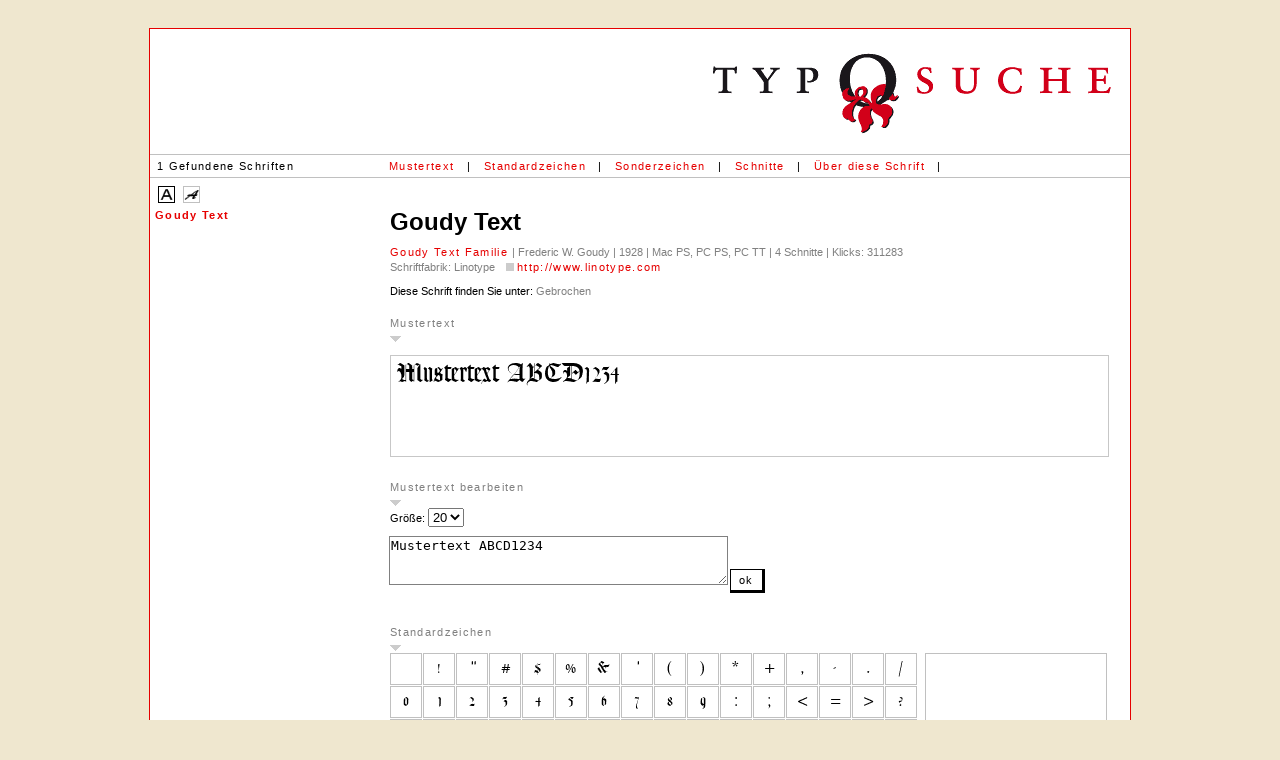

--- FILE ---
content_type: text/html; charset=UTF-8
request_url: https://typosuche.de/sucherg.php?id=3793&idcount=158&sz=1&sessid=qctvsqqmsjf75u6vsvevnn4ov2
body_size: 4785
content:
<html>

	<head>
		<meta http-equiv="content-type" content="text/html;charset=iso-8859-1">
		
		

	
	
	
	
	
	
	
	
	
	
		






<link rel="SHORTCUT ICON" href="favicon2.ico">

		<meta http-equiv="content-type" content="text/html;charset=iso-8859-1">
        <meta charset="UTF-8">
		<meta name="description" content="typosuche.de ist eine neue Schriften-Suchmaschine. Suche die richtige Schrift nach den Merkmalen Serif, Grotesk, Zierschrift, Handschrift, Schriftsystem, Gebrochen und Dingbats.">
		<meta name="copyright" content="Florian Stürmer, Michael Amarotico">
		<meta name="author" content="Florian Stürmer, Michael Amarotico">
		<meta name="keywords" content="Typosuche, Suche, Schrift, Fonts, Suchmaschine, Serif, Grotesk, Zierschrift, Handschrift, Schriftsystem, Gebrochen, Dingbats, Klassifikation, Schriftgestalter, Lieblingsschrift, Freeware, Renaissance-Antiqua, Barock Antiqua, Klassizistische Antiqua, serifenbetont">
		<meta name="robots" CONTENT="INDEX,FOLLOW">
<meta name="googlebot" CONTENT="INDEX,FOLLOW">
<meta name="audience" CONTENT="All">
<meta name="expires" CONTENT="NEVER">
<meta name="resource-type" CONTENT="document">

<meta name="revisit-after" content="7 days">
		
		
		<title>typosuche.de &raquo; Goudy Text -- Schriften-Suchmaschine: Suchen und Finden von Schriften --</title>
		<link href="styles.css" rel="stylesheet" type="text/css" media="all">
		<style type="text/css" media="screen">

.box1 { width: 30px; height: 30px; margin: 0 1px 1px 0; padding: 0; border: solid 1px silver; background-image: url(sucherg_letter_mod.php?fontid=3793&tabellensatz=1&zoomstufe=1); background-repeat: no-repeat; background-position: 0 0; float: left; display: block; }

#blubb1 {background-image: url(sucherg_letter_mod.php?fontid=3793&zoomstufe=6&tabellensatz=1); background-position: 0px 0px;  width: 180px; height: 180px;  display: block;
background-repeat: no-repeat; visibility: hidden;}

#zoombox {background-color: white; width: 180px; height: 180px; display: block; border: solid 1px silver; margin-right: 20px;}


.box2 { width: 30px; height: 30px; margin: 0 1px 1px 0; padding: 0; border: solid 1px silver; background-image: url(sucherg_letter_mod.php?fontid=3793&tabellensatz=2&zoomstufe=1); background-repeat: no-repeat; background-position: 0 0; float: left; display: block; }

#blubb2 {background-image: url(sucherg_letter_mod.php?fontid=3793&zoomstufe=6&tabellensatz=2); background-position: 0px 0px;  width: 180px; height: 180px;  display: block;
background-repeat: no-repeat; visibility: hidden;}

#zoombox {background-color: white; width: 180px; height: 180px; display: block; border: solid 1px silver; margin-right: 20px;}


.box3 { width: 30px; height: 30px; margin: 0 1px 1px 0; padding: 0; border: solid 1px silver; background-image: url(sucherg_letter_mod.php?fontid=3793&tabellensatz=3&zoomstufe=1); background-repeat: no-repeat; background-position: 0 0; float: left; display: block; }

#blubb3 {background-image: url(sucherg_letter_mod.php?fontid=3793&zoomstufe=6&tabellensatz=3); background-position: 0px 0px;  width: 180px; height: 180px;  display: block;
background-repeat: no-repeat; visibility: hidden;}

#zoombox {background-color: white; width: 180px; height: 180px; display: block; border: solid 1px silver; margin-right: 20px;}
.box:hover { border: solid 1px #992865; }
.tabelle { width: 530px;  margin-bottom: 10px; padding-bottom: 7px; }
.tabelle_komplett { width: 100%; float: none;   margin: 0; padding: 0; }




		table#tableinnen input[type=radio],table#tableinnen input[type=checkbox], table#tableinnen input.checkbox, table#tableinnen input.radio { vertical-align: 1px;  }
		a.tooltip:hover span{ display:none;}
</style>	


<SCRIPT language="javaScript">
<!--
function go_anchor(n){
posliste = document.getElementById("divliste").offsetTop;

groesseliste = window.innerHeight - posliste ;
document.getElementById("divliste").style.height = groesseliste +"px";

document.getElementById("divliste").scrollTop = document.getElementById(n).offsetTop - posliste;



}


// -->
</script>

	</head>
	
<body onLoad="go_anchor('sp3793')">

<div class="ergebnisseite">

		<div align="center">
			<table class="logoleiste"  border="0" cellspacing="0" cellpadding="0">
				<tr>
					<td valign="top"></td>
					<td align="right">
						<div align="right">
							<a href="http://www.typosuche.de" target="_parent"><img src="img/logo.gif" alt="" width="414" height="82" border="0"></a></div>
					</td>
				</tr>
			</table>
		</div>
<table width="100%" border="0" class="menuleisteerg" >
			<tr>
				<td valign="middle" nowrap id="menu" nowrap width="230">1  Gefundene Schriften</td>
				<td valign="middle" nowrap id="menu">
					<div align="left">
				<a href="sucherg.php?id=3793&idcount=158&muster=1&musterb=1&sessid=qctvsqqmsjf75u6vsvevnn4ov2#mustertext" >Mustertext</a></div>
				</td>
				<td valign="middle" nowrap id="menu">|</td>
				<td valign="middle" nowrap id="menu">
					<div align="left">
				<a href="sucherg.php?id=3793&idcount=158&tab01=1&sessid=qctvsqqmsjf75u6vsvevnn4ov2#standardzeichen">Standardzeichen</a></div>
				</td>
				<td valign="middle" nowrap id="menu">|</td>
				<td valign="middle"  nowrap id="menu">
					<div align="left">
				<a href="sucherg.php?id=3793&idcount=158&sz=1&sessid=qctvsqqmsjf75u6vsvevnn4ov2#sonderzeichen" >Sonderzeichen</a></div>
				</td>
				<td valign="middle" nowrap id="menu">|</td>
		<td valign="middle"  nowrap id="menu">
					<div align="left">
				<a href="sucherg.php?id=3793&idcount=158&schnitte=1&sessid=qctvsqqmsjf75u6vsvevnn4ov2#schnitte" >Schnitte</a></div>
				</td>
				
				<td valign="middle" nowrap id="menu">|</td>
		<td valign="middle"  nowrap id="menu">
					<div align="left">
				<a href="sucherg.php?id=3793&idcount=158&fontinfo=1&sessid=qctvsqqmsjf75u6vsvevnn4ov2#fontinfo" >&Uuml;ber diese Schrift</a></div>
				</td>
				
		<td valign="middle" nowrap id="menu">|</td>
		<td valign="middle"  nowrap id="menuarrows">
					<div align="left">
						</div>
				</td>
				<td valign="middle" nowrap id="menu" width="100%"></td>
				<td valign="middle"  nowrap id="menu"><!--3793  id--></td>
			</tr>
		</table>

	


<div class="listemenu"  >
	<a class="anz anzaktive" href="sucherg.php?id=3793&idcount=158&displayimg=0&sessid=qctvsqqmsjf75u6vsvevnn4ov2"><img src="img/anzeige_0.gif" alt="" border="0"></a><a class="anz" href="sucherg.php?id=3793&idcount=158&displayimg=1&sessid=qctvsqqmsjf75u6vsvevnn4ov2"><img src="img/anzeige_1.gif" alt="" border="0"></a></div>
		<div class="listelinks" id="divliste">
		
		
	
		
		<!--<table cellspacing='2' cellpadding='1' class="listeergebnis">-->
		


 


<a name="3793" id="sp3793" title="Goudy Text " class="listeaktive" href="sucherg.php?id=3793&idcount=0&sessid=qctvsqqmsjf75u6vsvevnn4ov2" target="_top">


Goudy Text <span class="schnittname_liste"></span></a>


<br>
<br>
<br>
<br>
<br>
<br>
<br>
<br>
<br>
<br>
<br>
<br>

</div>

		<div class="mainergebnis">
	
		<div class="fontinfo">
	
	<h3>
	
	Goudy Text 
	

		<span class="schnittname"></span>
	
	</h3> 
	<p>
	

<a title="Goudy Text" href="sucherg.php?id=3793&sessid=qctvsqqmsjf75u6vsvevnn4ov2"
	 target="_top">Goudy Text Familie 
		</a> &#124 Frederic W. Goudy &#124 1928 &#124 Mac PS, PC PS, PC TT &#124 4 Schnitte &#124 Klicks: 311283<br>

Schriftfabrik: Linotype&nbsp;<img src='img/url.gif' alt='' width='16' height='13' border='0'>&nbsp;<a href='http://www.linotype.com/redirect/115306/431/77552/' target='_blank'>http://www.linotype.com</a><br><br><span class="dieseschrift" >Diese Schrift finden Sie unter: </span>Gebrochen	</p>
			</div>
		
	<a id="mustertext" name="mustertext"></a><span class="tdbold">Mustertext </span><a class="aufklapper_down" href="sucherg.php?id=3793&idcount=158&muster=0&sessid=qctvsqqmsjf75u6vsvevnn4ov2#mustertext">&nbsp;</a><br><div class="boxmuster_mod" style="background-image: url('sucherg_textbox.php?fontid=3793&str=Mustertext%20ABCD1234&fontsize=20&boxwidth=717&div=true'); background-repeat: no-repeat;" ></div><br><br><span class="tdbold">Mustertext bearbeiten </span><a class="aufklapper_down" href="sucherg.php?id=3793&idcount=158&musterb=0&sessid=qctvsqqmsjf75u6vsvevnn4ov2">&nbsp;</a>
<form id="FormName" action="sucherg.php?fontsize=20" method="get" name="FormName">

Gr&ouml;&szlig;e: 
<select name="fontsize" size="1" >
<option value="8">8</option><option value="10">10</option><option value="12">12</option><option value="16">16</option><option selected="selected" value="20">20</option><option value="24">24</option><option value="30">30</option><option value="36">36</option><option value="42">42</option><option value="50">50</option>
</select>

<br>

	<textarea name="str" rows="3" cols="40">Mustertext ABCD1234</textarea>
	<input type="hidden" name="id" value="3793">
	<input type="hidden" name="sessid" value="qctvsqqmsjf75u6vsvevnn4ov2">
	<input type="hidden" name="idcount" value="158">
	<!--<input type="submit" name="submitButtonName" value="ok">-->
	<button class="button" name="buttonName" type="submit">ok</button>
</form>

<br><br>








<a id="standardzeichen" name="standardzeichen"></a><span class="tdbold">Standardzeichen </span><a class="aufklapper_down" href="sucherg.php?id=3793&idcount=158&tab01=0&sessid=qctvsqqmsjf75u6vsvevnn4ov2#standardzeichen">&nbsp;</a>

<script language="JavaScript" type="text/javascript">
<!--
flag=0;
function changecolor(tabellensatz,pos){
if (pos!==''){
document.getElementById("blubb"+tabellensatz).style.backgroundPosition = pos;
document.getElementById("blubb"+tabellensatz).style.visibility= "visible";
flag=1;
}
else {
document.getElementById("blubb"+tabellensatz).style.visibility= "hidden";


flag=0;
}
}
//-->
</script>



<table class="tabelle_komplett" border="0" cellspacing="0" cellpadding="0">
<tr valign="top">
<td>




<div class="tabelle"><a href="#" class="box1 box" style="background-position: -0px -0px;"
onmouseover="javascript:changecolor('1','-0px -0px');"
onmouseout="javascript:changecolor('1','');">


</a>

<a href="#" class="box1 box" style="background-position: -30px -0px;"
onmouseover="javascript:changecolor('1','-180px -0px');"
onmouseout="javascript:changecolor('1','');">


</a>

<a href="#" class="box1 box" style="background-position: -60px -0px;"
onmouseover="javascript:changecolor('1','-360px -0px');"
onmouseout="javascript:changecolor('1','');">


</a>

<a href="#" class="box1 box" style="background-position: -90px -0px;"
onmouseover="javascript:changecolor('1','-540px -0px');"
onmouseout="javascript:changecolor('1','');">


</a>

<a href="#" class="box1 box" style="background-position: -120px -0px;"
onmouseover="javascript:changecolor('1','-720px -0px');"
onmouseout="javascript:changecolor('1','');">


</a>

<a href="#" class="box1 box" style="background-position: -150px -0px;"
onmouseover="javascript:changecolor('1','-900px -0px');"
onmouseout="javascript:changecolor('1','');">


</a>

<a href="#" class="box1 box" style="background-position: -180px -0px;"
onmouseover="javascript:changecolor('1','-1080px -0px');"
onmouseout="javascript:changecolor('1','');">


</a>

<a href="#" class="box1 box" style="background-position: -210px -0px;"
onmouseover="javascript:changecolor('1','-1260px -0px');"
onmouseout="javascript:changecolor('1','');">


</a>

<a href="#" class="box1 box" style="background-position: -240px -0px;"
onmouseover="javascript:changecolor('1','-1440px -0px');"
onmouseout="javascript:changecolor('1','');">


</a>

<a href="#" class="box1 box" style="background-position: -270px -0px;"
onmouseover="javascript:changecolor('1','-1620px -0px');"
onmouseout="javascript:changecolor('1','');">


</a>

<a href="#" class="box1 box" style="background-position: -300px -0px;"
onmouseover="javascript:changecolor('1','-1800px -0px');"
onmouseout="javascript:changecolor('1','');">


</a>

<a href="#" class="box1 box" style="background-position: -330px -0px;"
onmouseover="javascript:changecolor('1','-1980px -0px');"
onmouseout="javascript:changecolor('1','');">


</a>

<a href="#" class="box1 box" style="background-position: -360px -0px;"
onmouseover="javascript:changecolor('1','-2160px -0px');"
onmouseout="javascript:changecolor('1','');">


</a>

<a href="#" class="box1 box" style="background-position: -390px -0px;"
onmouseover="javascript:changecolor('1','-2340px -0px');"
onmouseout="javascript:changecolor('1','');">


</a>

<a href="#" class="box1 box" style="background-position: -420px -0px;"
onmouseover="javascript:changecolor('1','-2520px -0px');"
onmouseout="javascript:changecolor('1','');">


</a>

<a href="#" class="box1 box" style="background-position: -450px -0px;"
onmouseover="javascript:changecolor('1','-2700px -0px');"
onmouseout="javascript:changecolor('1','');">


</a>

<a href="#" class="box1 box" style="background-position: -0px -30px;"
onmouseover="javascript:changecolor('1','-0px -180px');"
onmouseout="javascript:changecolor('1','');">


</a>

<a href="#" class="box1 box" style="background-position: -30px -30px;"
onmouseover="javascript:changecolor('1','-180px -180px');"
onmouseout="javascript:changecolor('1','');">


</a>

<a href="#" class="box1 box" style="background-position: -60px -30px;"
onmouseover="javascript:changecolor('1','-360px -180px');"
onmouseout="javascript:changecolor('1','');">


</a>

<a href="#" class="box1 box" style="background-position: -90px -30px;"
onmouseover="javascript:changecolor('1','-540px -180px');"
onmouseout="javascript:changecolor('1','');">


</a>

<a href="#" class="box1 box" style="background-position: -120px -30px;"
onmouseover="javascript:changecolor('1','-720px -180px');"
onmouseout="javascript:changecolor('1','');">


</a>

<a href="#" class="box1 box" style="background-position: -150px -30px;"
onmouseover="javascript:changecolor('1','-900px -180px');"
onmouseout="javascript:changecolor('1','');">


</a>

<a href="#" class="box1 box" style="background-position: -180px -30px;"
onmouseover="javascript:changecolor('1','-1080px -180px');"
onmouseout="javascript:changecolor('1','');">


</a>

<a href="#" class="box1 box" style="background-position: -210px -30px;"
onmouseover="javascript:changecolor('1','-1260px -180px');"
onmouseout="javascript:changecolor('1','');">


</a>

<a href="#" class="box1 box" style="background-position: -240px -30px;"
onmouseover="javascript:changecolor('1','-1440px -180px');"
onmouseout="javascript:changecolor('1','');">


</a>

<a href="#" class="box1 box" style="background-position: -270px -30px;"
onmouseover="javascript:changecolor('1','-1620px -180px');"
onmouseout="javascript:changecolor('1','');">


</a>

<a href="#" class="box1 box" style="background-position: -300px -30px;"
onmouseover="javascript:changecolor('1','-1800px -180px');"
onmouseout="javascript:changecolor('1','');">


</a>

<a href="#" class="box1 box" style="background-position: -330px -30px;"
onmouseover="javascript:changecolor('1','-1980px -180px');"
onmouseout="javascript:changecolor('1','');">


</a>

<a href="#" class="box1 box" style="background-position: -360px -30px;"
onmouseover="javascript:changecolor('1','-2160px -180px');"
onmouseout="javascript:changecolor('1','');">


</a>

<a href="#" class="box1 box" style="background-position: -390px -30px;"
onmouseover="javascript:changecolor('1','-2340px -180px');"
onmouseout="javascript:changecolor('1','');">


</a>

<a href="#" class="box1 box" style="background-position: -420px -30px;"
onmouseover="javascript:changecolor('1','-2520px -180px');"
onmouseout="javascript:changecolor('1','');">


</a>

<a href="#" class="box1 box" style="background-position: -450px -30px;"
onmouseover="javascript:changecolor('1','-2700px -180px');"
onmouseout="javascript:changecolor('1','');">


</a>

<a href="#" class="box1 box" style="background-position: -0px -60px;"
onmouseover="javascript:changecolor('1','-0px -360px');"
onmouseout="javascript:changecolor('1','');">


</a>

<a href="#" class="box1 box" style="background-position: -30px -60px;"
onmouseover="javascript:changecolor('1','-180px -360px');"
onmouseout="javascript:changecolor('1','');">


</a>

<a href="#" class="box1 box" style="background-position: -60px -60px;"
onmouseover="javascript:changecolor('1','-360px -360px');"
onmouseout="javascript:changecolor('1','');">


</a>

<a href="#" class="box1 box" style="background-position: -90px -60px;"
onmouseover="javascript:changecolor('1','-540px -360px');"
onmouseout="javascript:changecolor('1','');">


</a>

<a href="#" class="box1 box" style="background-position: -120px -60px;"
onmouseover="javascript:changecolor('1','-720px -360px');"
onmouseout="javascript:changecolor('1','');">


</a>

<a href="#" class="box1 box" style="background-position: -150px -60px;"
onmouseover="javascript:changecolor('1','-900px -360px');"
onmouseout="javascript:changecolor('1','');">


</a>

<a href="#" class="box1 box" style="background-position: -180px -60px;"
onmouseover="javascript:changecolor('1','-1080px -360px');"
onmouseout="javascript:changecolor('1','');">


</a>

<a href="#" class="box1 box" style="background-position: -210px -60px;"
onmouseover="javascript:changecolor('1','-1260px -360px');"
onmouseout="javascript:changecolor('1','');">


</a>

<a href="#" class="box1 box" style="background-position: -240px -60px;"
onmouseover="javascript:changecolor('1','-1440px -360px');"
onmouseout="javascript:changecolor('1','');">


</a>

<a href="#" class="box1 box" style="background-position: -270px -60px;"
onmouseover="javascript:changecolor('1','-1620px -360px');"
onmouseout="javascript:changecolor('1','');">


</a>

<a href="#" class="box1 box" style="background-position: -300px -60px;"
onmouseover="javascript:changecolor('1','-1800px -360px');"
onmouseout="javascript:changecolor('1','');">


</a>

<a href="#" class="box1 box" style="background-position: -330px -60px;"
onmouseover="javascript:changecolor('1','-1980px -360px');"
onmouseout="javascript:changecolor('1','');">


</a>

<a href="#" class="box1 box" style="background-position: -360px -60px;"
onmouseover="javascript:changecolor('1','-2160px -360px');"
onmouseout="javascript:changecolor('1','');">


</a>

<a href="#" class="box1 box" style="background-position: -390px -60px;"
onmouseover="javascript:changecolor('1','-2340px -360px');"
onmouseout="javascript:changecolor('1','');">


</a>

<a href="#" class="box1 box" style="background-position: -420px -60px;"
onmouseover="javascript:changecolor('1','-2520px -360px');"
onmouseout="javascript:changecolor('1','');">


</a>

<a href="#" class="box1 box" style="background-position: -450px -60px;"
onmouseover="javascript:changecolor('1','-2700px -360px');"
onmouseout="javascript:changecolor('1','');">


</a>

<a href="#" class="box1 box" style="background-position: -0px -90px;"
onmouseover="javascript:changecolor('1','-0px -540px');"
onmouseout="javascript:changecolor('1','');">


</a>

<a href="#" class="box1 box" style="background-position: -30px -90px;"
onmouseover="javascript:changecolor('1','-180px -540px');"
onmouseout="javascript:changecolor('1','');">


</a>

<a href="#" class="box1 box" style="background-position: -60px -90px;"
onmouseover="javascript:changecolor('1','-360px -540px');"
onmouseout="javascript:changecolor('1','');">


</a>

<a href="#" class="box1 box" style="background-position: -90px -90px;"
onmouseover="javascript:changecolor('1','-540px -540px');"
onmouseout="javascript:changecolor('1','');">


</a>

<a href="#" class="box1 box" style="background-position: -120px -90px;"
onmouseover="javascript:changecolor('1','-720px -540px');"
onmouseout="javascript:changecolor('1','');">


</a>

<a href="#" class="box1 box" style="background-position: -150px -90px;"
onmouseover="javascript:changecolor('1','-900px -540px');"
onmouseout="javascript:changecolor('1','');">


</a>

<a href="#" class="box1 box" style="background-position: -180px -90px;"
onmouseover="javascript:changecolor('1','-1080px -540px');"
onmouseout="javascript:changecolor('1','');">


</a>

<a href="#" class="box1 box" style="background-position: -210px -90px;"
onmouseover="javascript:changecolor('1','-1260px -540px');"
onmouseout="javascript:changecolor('1','');">


</a>

<a href="#" class="box1 box" style="background-position: -240px -90px;"
onmouseover="javascript:changecolor('1','-1440px -540px');"
onmouseout="javascript:changecolor('1','');">


</a>

<a href="#" class="box1 box" style="background-position: -270px -90px;"
onmouseover="javascript:changecolor('1','-1620px -540px');"
onmouseout="javascript:changecolor('1','');">


</a>

<a href="#" class="box1 box" style="background-position: -300px -90px;"
onmouseover="javascript:changecolor('1','-1800px -540px');"
onmouseout="javascript:changecolor('1','');">


</a>

<a href="#" class="box1 box" style="background-position: -330px -90px;"
onmouseover="javascript:changecolor('1','-1980px -540px');"
onmouseout="javascript:changecolor('1','');">


</a>

<a href="#" class="box1 box" style="background-position: -360px -90px;"
onmouseover="javascript:changecolor('1','-2160px -540px');"
onmouseout="javascript:changecolor('1','');">


</a>

<a href="#" class="box1 box" style="background-position: -390px -90px;"
onmouseover="javascript:changecolor('1','-2340px -540px');"
onmouseout="javascript:changecolor('1','');">


</a>

<a href="#" class="box1 box" style="background-position: -420px -90px;"
onmouseover="javascript:changecolor('1','-2520px -540px');"
onmouseout="javascript:changecolor('1','');">


</a>

<a href="#" class="box1 box" style="background-position: -450px -90px;"
onmouseover="javascript:changecolor('1','-2700px -540px');"
onmouseout="javascript:changecolor('1','');">


</a>

<a href="#" class="box1 box" style="background-position: -0px -120px;"
onmouseover="javascript:changecolor('1','-0px -720px');"
onmouseout="javascript:changecolor('1','');">


</a>

<a href="#" class="box1 box" style="background-position: -30px -120px;"
onmouseover="javascript:changecolor('1','-180px -720px');"
onmouseout="javascript:changecolor('1','');">


</a>

<a href="#" class="box1 box" style="background-position: -60px -120px;"
onmouseover="javascript:changecolor('1','-360px -720px');"
onmouseout="javascript:changecolor('1','');">


</a>

<a href="#" class="box1 box" style="background-position: -90px -120px;"
onmouseover="javascript:changecolor('1','-540px -720px');"
onmouseout="javascript:changecolor('1','');">


</a>

<a href="#" class="box1 box" style="background-position: -120px -120px;"
onmouseover="javascript:changecolor('1','-720px -720px');"
onmouseout="javascript:changecolor('1','');">


</a>

<a href="#" class="box1 box" style="background-position: -150px -120px;"
onmouseover="javascript:changecolor('1','-900px -720px');"
onmouseout="javascript:changecolor('1','');">


</a>

<a href="#" class="box1 box" style="background-position: -180px -120px;"
onmouseover="javascript:changecolor('1','-1080px -720px');"
onmouseout="javascript:changecolor('1','');">


</a>

<a href="#" class="box1 box" style="background-position: -210px -120px;"
onmouseover="javascript:changecolor('1','-1260px -720px');"
onmouseout="javascript:changecolor('1','');">


</a>

<a href="#" class="box1 box" style="background-position: -240px -120px;"
onmouseover="javascript:changecolor('1','-1440px -720px');"
onmouseout="javascript:changecolor('1','');">


</a>

<a href="#" class="box1 box" style="background-position: -270px -120px;"
onmouseover="javascript:changecolor('1','-1620px -720px');"
onmouseout="javascript:changecolor('1','');">


</a>

<a href="#" class="box1 box" style="background-position: -300px -120px;"
onmouseover="javascript:changecolor('1','-1800px -720px');"
onmouseout="javascript:changecolor('1','');">


</a>

<a href="#" class="box1 box" style="background-position: -330px -120px;"
onmouseover="javascript:changecolor('1','-1980px -720px');"
onmouseout="javascript:changecolor('1','');">


</a>

<a href="#" class="box1 box" style="background-position: -360px -120px;"
onmouseover="javascript:changecolor('1','-2160px -720px');"
onmouseout="javascript:changecolor('1','');">


</a>

<a href="#" class="box1 box" style="background-position: -390px -120px;"
onmouseover="javascript:changecolor('1','-2340px -720px');"
onmouseout="javascript:changecolor('1','');">


</a>

<a href="#" class="box1 box" style="background-position: -420px -120px;"
onmouseover="javascript:changecolor('1','-2520px -720px');"
onmouseout="javascript:changecolor('1','');">


</a>

<a href="#" class="box1 box" style="background-position: -450px -120px;"
onmouseover="javascript:changecolor('1','-2700px -720px');"
onmouseout="javascript:changecolor('1','');">


</a>

<a href="#" class="box1 box" style="background-position: -0px -150px;"
onmouseover="javascript:changecolor('1','-0px -900px');"
onmouseout="javascript:changecolor('1','');">


</a>

<a href="#" class="box1 box" style="background-position: -30px -150px;"
onmouseover="javascript:changecolor('1','-180px -900px');"
onmouseout="javascript:changecolor('1','');">


</a>

<a href="#" class="box1 box" style="background-position: -60px -150px;"
onmouseover="javascript:changecolor('1','-360px -900px');"
onmouseout="javascript:changecolor('1','');">


</a>

<a href="#" class="box1 box" style="background-position: -90px -150px;"
onmouseover="javascript:changecolor('1','-540px -900px');"
onmouseout="javascript:changecolor('1','');">


</a>

<a href="#" class="box1 box" style="background-position: -120px -150px;"
onmouseover="javascript:changecolor('1','-720px -900px');"
onmouseout="javascript:changecolor('1','');">


</a>

<a href="#" class="box1 box" style="background-position: -150px -150px;"
onmouseover="javascript:changecolor('1','-900px -900px');"
onmouseout="javascript:changecolor('1','');">


</a>

<a href="#" class="box1 box" style="background-position: -180px -150px;"
onmouseover="javascript:changecolor('1','-1080px -900px');"
onmouseout="javascript:changecolor('1','');">


</a>

<a href="#" class="box1 box" style="background-position: -210px -150px;"
onmouseover="javascript:changecolor('1','-1260px -900px');"
onmouseout="javascript:changecolor('1','');">


</a>

<a href="#" class="box1 box" style="background-position: -240px -150px;"
onmouseover="javascript:changecolor('1','-1440px -900px');"
onmouseout="javascript:changecolor('1','');">


</a>

<a href="#" class="box1 box" style="background-position: -270px -150px;"
onmouseover="javascript:changecolor('1','-1620px -900px');"
onmouseout="javascript:changecolor('1','');">


</a>

<a href="#" class="box1 box" style="background-position: -300px -150px;"
onmouseover="javascript:changecolor('1','-1800px -900px');"
onmouseout="javascript:changecolor('1','');">


</a>

<a href="#" class="box1 box" style="background-position: -330px -150px;"
onmouseover="javascript:changecolor('1','-1980px -900px');"
onmouseout="javascript:changecolor('1','');">


</a>

<a href="#" class="box1 box" style="background-position: -360px -150px;"
onmouseover="javascript:changecolor('1','-2160px -900px');"
onmouseout="javascript:changecolor('1','');">


</a>

<a href="#" class="box1 box" style="background-position: -390px -150px;"
onmouseover="javascript:changecolor('1','-2340px -900px');"
onmouseout="javascript:changecolor('1','');">


</a>

<a href="#" class="box1 box" style="background-position: -420px -150px;"
onmouseover="javascript:changecolor('1','-2520px -900px');"
onmouseout="javascript:changecolor('1','');">


</a>

<a href="#" class="box1 box" style="background-position: -450px -150px;"
onmouseover="javascript:changecolor('1','-2700px -900px');"
onmouseout="javascript:changecolor('1','');">


</a>

</div>

</td>
<td>
<div id="zoombox" >
<div id="blubb1" ></div>
</div>

<td>
<tr>
</table>

<br><br>







<a id="sonderzeichen" name="sonderzeichen"></a><span class="tdbold">Sonderzeichen (Macintosh Roman)</span><a class="aufklapper_down" href="sucherg.php?id=3793&idcount=158&sz=0&sessid=qctvsqqmsjf75u6vsvevnn4ov2#sonderzeichen">&nbsp;</a>

<script language="JavaScript" type="text/javascript">
<!--
flag=0;
function changecolor(tabellensatz,pos){
if (pos!==''){
document.getElementById("blubb"+tabellensatz).style.backgroundPosition = pos;
document.getElementById("blubb"+tabellensatz).style.visibility= "visible";
flag=1;
}
else {
document.getElementById("blubb"+tabellensatz).style.visibility= "hidden";


flag=0;
}
}
//-->
</script>



<table class="tabelle_komplett" border="0" cellspacing="0" cellpadding="0">
<tr valign="top">
<td>




<div class="tabelle"><a href="#" class="box2 box" style="background-position: -0px -0px;"
onmouseover="javascript:changecolor('2','-0px -0px');"
onmouseout="javascript:changecolor('2','');">


</a>

<a href="#" class="box2 box" style="background-position: -30px -0px;"
onmouseover="javascript:changecolor('2','-180px -0px');"
onmouseout="javascript:changecolor('2','');">


</a>

<a href="#" class="box2 box" style="background-position: -60px -0px;"
onmouseover="javascript:changecolor('2','-360px -0px');"
onmouseout="javascript:changecolor('2','');">


</a>

<a href="#" class="box2 box" style="background-position: -90px -0px;"
onmouseover="javascript:changecolor('2','-540px -0px');"
onmouseout="javascript:changecolor('2','');">


</a>

<a href="#" class="box2 box" style="background-position: -120px -0px;"
onmouseover="javascript:changecolor('2','-720px -0px');"
onmouseout="javascript:changecolor('2','');">


</a>

<a href="#" class="box2 box" style="background-position: -150px -0px;"
onmouseover="javascript:changecolor('2','-900px -0px');"
onmouseout="javascript:changecolor('2','');">


</a>

<a href="#" class="box2 box" style="background-position: -180px -0px;"
onmouseover="javascript:changecolor('2','-1080px -0px');"
onmouseout="javascript:changecolor('2','');">


</a>

<a href="#" class="box2 box" style="background-position: -210px -0px;"
onmouseover="javascript:changecolor('2','-1260px -0px');"
onmouseout="javascript:changecolor('2','');">


</a>

<a href="#" class="box2 box" style="background-position: -240px -0px;"
onmouseover="javascript:changecolor('2','-1440px -0px');"
onmouseout="javascript:changecolor('2','');">


</a>

<a href="#" class="box2 box" style="background-position: -270px -0px;"
onmouseover="javascript:changecolor('2','-1620px -0px');"
onmouseout="javascript:changecolor('2','');">


</a>

<a href="#" class="box2 box" style="background-position: -300px -0px;"
onmouseover="javascript:changecolor('2','-1800px -0px');"
onmouseout="javascript:changecolor('2','');">


</a>

<a href="#" class="box2 box" style="background-position: -330px -0px;"
onmouseover="javascript:changecolor('2','-1980px -0px');"
onmouseout="javascript:changecolor('2','');">


</a>

<a href="#" class="box2 box" style="background-position: -360px -0px;"
onmouseover="javascript:changecolor('2','-2160px -0px');"
onmouseout="javascript:changecolor('2','');">


</a>

<a href="#" class="box2 box" style="background-position: -390px -0px;"
onmouseover="javascript:changecolor('2','-2340px -0px');"
onmouseout="javascript:changecolor('2','');">


</a>

<a href="#" class="box2 box" style="background-position: -420px -0px;"
onmouseover="javascript:changecolor('2','-2520px -0px');"
onmouseout="javascript:changecolor('2','');">


</a>

<a href="#" class="box2 box" style="background-position: -450px -0px;"
onmouseover="javascript:changecolor('2','-2700px -0px');"
onmouseout="javascript:changecolor('2','');">


</a>

<a href="#" class="box2 box" style="background-position: -0px -30px;"
onmouseover="javascript:changecolor('2','-0px -180px');"
onmouseout="javascript:changecolor('2','');">


</a>

<a href="#" class="box2 box" style="background-position: -30px -30px;"
onmouseover="javascript:changecolor('2','-180px -180px');"
onmouseout="javascript:changecolor('2','');">


</a>

<a href="#" class="box2 box" style="background-position: -60px -30px;"
onmouseover="javascript:changecolor('2','-360px -180px');"
onmouseout="javascript:changecolor('2','');">


</a>

<a href="#" class="box2 box" style="background-position: -90px -30px;"
onmouseover="javascript:changecolor('2','-540px -180px');"
onmouseout="javascript:changecolor('2','');">


</a>

<a href="#" class="box2 box" style="background-position: -120px -30px;"
onmouseover="javascript:changecolor('2','-720px -180px');"
onmouseout="javascript:changecolor('2','');">


</a>

<a href="#" class="box2 box" style="background-position: -150px -30px;"
onmouseover="javascript:changecolor('2','-900px -180px');"
onmouseout="javascript:changecolor('2','');">


</a>

<a href="#" class="box2 box" style="background-position: -180px -30px;"
onmouseover="javascript:changecolor('2','-1080px -180px');"
onmouseout="javascript:changecolor('2','');">


</a>

<a href="#" class="box2 box" style="background-position: -210px -30px;"
onmouseover="javascript:changecolor('2','-1260px -180px');"
onmouseout="javascript:changecolor('2','');">


</a>

<a href="#" class="box2 box" style="background-position: -240px -30px;"
onmouseover="javascript:changecolor('2','-1440px -180px');"
onmouseout="javascript:changecolor('2','');">


</a>

<a href="#" class="box2 box" style="background-position: -270px -30px;"
onmouseover="javascript:changecolor('2','-1620px -180px');"
onmouseout="javascript:changecolor('2','');">


</a>

<a href="#" class="box2 box" style="background-position: -300px -30px;"
onmouseover="javascript:changecolor('2','-1800px -180px');"
onmouseout="javascript:changecolor('2','');">


</a>

<a href="#" class="box2 box" style="background-position: -330px -30px;"
onmouseover="javascript:changecolor('2','-1980px -180px');"
onmouseout="javascript:changecolor('2','');">


</a>

<a href="#" class="box2 box" style="background-position: -360px -30px;"
onmouseover="javascript:changecolor('2','-2160px -180px');"
onmouseout="javascript:changecolor('2','');">


</a>

<a href="#" class="box2 box" style="background-position: -390px -30px;"
onmouseover="javascript:changecolor('2','-2340px -180px');"
onmouseout="javascript:changecolor('2','');">


</a>

<a href="#" class="box2 box" style="background-position: -420px -30px;"
onmouseover="javascript:changecolor('2','-2520px -180px');"
onmouseout="javascript:changecolor('2','');">


</a>

<a href="#" class="box2 box" style="background-position: -450px -30px;"
onmouseover="javascript:changecolor('2','-2700px -180px');"
onmouseout="javascript:changecolor('2','');">


</a>

<a href="#" class="box2 box" style="background-position: -0px -60px;"
onmouseover="javascript:changecolor('2','-0px -360px');"
onmouseout="javascript:changecolor('2','');">


</a>

<a href="#" class="box2 box" style="background-position: -30px -60px;"
onmouseover="javascript:changecolor('2','-180px -360px');"
onmouseout="javascript:changecolor('2','');">


</a>

<a href="#" class="box2 box" style="background-position: -60px -60px;"
onmouseover="javascript:changecolor('2','-360px -360px');"
onmouseout="javascript:changecolor('2','');">


</a>

<a href="#" class="box2 box" style="background-position: -90px -60px;"
onmouseover="javascript:changecolor('2','-540px -360px');"
onmouseout="javascript:changecolor('2','');">


</a>

<a href="#" class="box2 box" style="background-position: -120px -60px;"
onmouseover="javascript:changecolor('2','-720px -360px');"
onmouseout="javascript:changecolor('2','');">


</a>

<a href="#" class="box2 box" style="background-position: -150px -60px;"
onmouseover="javascript:changecolor('2','-900px -360px');"
onmouseout="javascript:changecolor('2','');">


</a>

<a href="#" class="box2 box" style="background-position: -180px -60px;"
onmouseover="javascript:changecolor('2','-1080px -360px');"
onmouseout="javascript:changecolor('2','');">


</a>

<a href="#" class="box2 box" style="background-position: -210px -60px;"
onmouseover="javascript:changecolor('2','-1260px -360px');"
onmouseout="javascript:changecolor('2','');">


</a>

<a href="#" class="box2 box" style="background-position: -240px -60px;"
onmouseover="javascript:changecolor('2','-1440px -360px');"
onmouseout="javascript:changecolor('2','');">


</a>

<a href="#" class="box2 box" style="background-position: -270px -60px;"
onmouseover="javascript:changecolor('2','-1620px -360px');"
onmouseout="javascript:changecolor('2','');">


</a>

<a href="#" class="box2 box" style="background-position: -300px -60px;"
onmouseover="javascript:changecolor('2','-1800px -360px');"
onmouseout="javascript:changecolor('2','');">


</a>

<a href="#" class="box2 box" style="background-position: -330px -60px;"
onmouseover="javascript:changecolor('2','-1980px -360px');"
onmouseout="javascript:changecolor('2','');">


</a>

<a href="#" class="box2 box" style="background-position: -360px -60px;"
onmouseover="javascript:changecolor('2','-2160px -360px');"
onmouseout="javascript:changecolor('2','');">


</a>

<a href="#" class="box2 box" style="background-position: -390px -60px;"
onmouseover="javascript:changecolor('2','-2340px -360px');"
onmouseout="javascript:changecolor('2','');">


</a>

<a href="#" class="box2 box" style="background-position: -420px -60px;"
onmouseover="javascript:changecolor('2','-2520px -360px');"
onmouseout="javascript:changecolor('2','');">


</a>

<a href="#" class="box2 box" style="background-position: -450px -60px;"
onmouseover="javascript:changecolor('2','-2700px -360px');"
onmouseout="javascript:changecolor('2','');">


</a>

<a href="#" class="box2 box" style="background-position: -0px -90px;"
onmouseover="javascript:changecolor('2','-0px -540px');"
onmouseout="javascript:changecolor('2','');">


</a>

<a href="#" class="box2 box" style="background-position: -30px -90px;"
onmouseover="javascript:changecolor('2','-180px -540px');"
onmouseout="javascript:changecolor('2','');">


</a>

<a href="#" class="box2 box" style="background-position: -60px -90px;"
onmouseover="javascript:changecolor('2','-360px -540px');"
onmouseout="javascript:changecolor('2','');">


</a>

<a href="#" class="box2 box" style="background-position: -90px -90px;"
onmouseover="javascript:changecolor('2','-540px -540px');"
onmouseout="javascript:changecolor('2','');">


</a>

<a href="#" class="box2 box" style="background-position: -120px -90px;"
onmouseover="javascript:changecolor('2','-720px -540px');"
onmouseout="javascript:changecolor('2','');">


</a>

<a href="#" class="box2 box" style="background-position: -150px -90px;"
onmouseover="javascript:changecolor('2','-900px -540px');"
onmouseout="javascript:changecolor('2','');">


</a>

<a href="#" class="box2 box" style="background-position: -180px -90px;"
onmouseover="javascript:changecolor('2','-1080px -540px');"
onmouseout="javascript:changecolor('2','');">


</a>

<a href="#" class="box2 box" style="background-position: -210px -90px;"
onmouseover="javascript:changecolor('2','-1260px -540px');"
onmouseout="javascript:changecolor('2','');">


</a>

<a href="#" class="box2 box" style="background-position: -240px -90px;"
onmouseover="javascript:changecolor('2','-1440px -540px');"
onmouseout="javascript:changecolor('2','');">


</a>

<a href="#" class="box2 box" style="background-position: -270px -90px;"
onmouseover="javascript:changecolor('2','-1620px -540px');"
onmouseout="javascript:changecolor('2','');">


</a>

<a href="#" class="box2 box" style="background-position: -300px -90px;"
onmouseover="javascript:changecolor('2','-1800px -540px');"
onmouseout="javascript:changecolor('2','');">


</a>

<a href="#" class="box2 box" style="background-position: -330px -90px;"
onmouseover="javascript:changecolor('2','-1980px -540px');"
onmouseout="javascript:changecolor('2','');">


</a>

<a href="#" class="box2 box" style="background-position: -360px -90px;"
onmouseover="javascript:changecolor('2','-2160px -540px');"
onmouseout="javascript:changecolor('2','');">


</a>

<a href="#" class="box2 box" style="background-position: -390px -90px;"
onmouseover="javascript:changecolor('2','-2340px -540px');"
onmouseout="javascript:changecolor('2','');">


</a>

<a href="#" class="box2 box" style="background-position: -420px -90px;"
onmouseover="javascript:changecolor('2','-2520px -540px');"
onmouseout="javascript:changecolor('2','');">


</a>

<a href="#" class="box2 box" style="background-position: -450px -90px;"
onmouseover="javascript:changecolor('2','-2700px -540px');"
onmouseout="javascript:changecolor('2','');">


</a>

<a href="#" class="box2 box" style="background-position: -0px -120px;"
onmouseover="javascript:changecolor('2','-0px -720px');"
onmouseout="javascript:changecolor('2','');">


</a>

<a href="#" class="box2 box" style="background-position: -30px -120px;"
onmouseover="javascript:changecolor('2','-180px -720px');"
onmouseout="javascript:changecolor('2','');">


</a>

<a href="#" class="box2 box" style="background-position: -60px -120px;"
onmouseover="javascript:changecolor('2','-360px -720px');"
onmouseout="javascript:changecolor('2','');">


</a>

<a href="#" class="box2 box" style="background-position: -90px -120px;"
onmouseover="javascript:changecolor('2','-540px -720px');"
onmouseout="javascript:changecolor('2','');">


</a>

<a href="#" class="box2 box" style="background-position: -120px -120px;"
onmouseover="javascript:changecolor('2','-720px -720px');"
onmouseout="javascript:changecolor('2','');">


</a>

<a href="#" class="box2 box" style="background-position: -150px -120px;"
onmouseover="javascript:changecolor('2','-900px -720px');"
onmouseout="javascript:changecolor('2','');">


</a>

<a href="#" class="box2 box" style="background-position: -180px -120px;"
onmouseover="javascript:changecolor('2','-1080px -720px');"
onmouseout="javascript:changecolor('2','');">


</a>

<a href="#" class="box2 box" style="background-position: -210px -120px;"
onmouseover="javascript:changecolor('2','-1260px -720px');"
onmouseout="javascript:changecolor('2','');">


</a>

<a href="#" class="box2 box" style="background-position: -240px -120px;"
onmouseover="javascript:changecolor('2','-1440px -720px');"
onmouseout="javascript:changecolor('2','');">


</a>

<a href="#" class="box2 box" style="background-position: -270px -120px;"
onmouseover="javascript:changecolor('2','-1620px -720px');"
onmouseout="javascript:changecolor('2','');">


</a>

<a href="#" class="box2 box" style="background-position: -300px -120px;"
onmouseover="javascript:changecolor('2','-1800px -720px');"
onmouseout="javascript:changecolor('2','');">


</a>

<a href="#" class="box2 box" style="background-position: -330px -120px;"
onmouseover="javascript:changecolor('2','-1980px -720px');"
onmouseout="javascript:changecolor('2','');">


</a>

<a href="#" class="box2 box" style="background-position: -360px -120px;"
onmouseover="javascript:changecolor('2','-2160px -720px');"
onmouseout="javascript:changecolor('2','');">


</a>

<a href="#" class="box2 box" style="background-position: -390px -120px;"
onmouseover="javascript:changecolor('2','-2340px -720px');"
onmouseout="javascript:changecolor('2','');">


</a>

<a href="#" class="box2 box" style="background-position: -420px -120px;"
onmouseover="javascript:changecolor('2','-2520px -720px');"
onmouseout="javascript:changecolor('2','');">


</a>

<a href="#" class="box2 box" style="background-position: -450px -120px;"
onmouseover="javascript:changecolor('2','-2700px -720px');"
onmouseout="javascript:changecolor('2','');">


</a>

<a href="#" class="box2 box" style="background-position: -0px -150px;"
onmouseover="javascript:changecolor('2','-0px -900px');"
onmouseout="javascript:changecolor('2','');">


</a>

<a href="#" class="box2 box" style="background-position: -30px -150px;"
onmouseover="javascript:changecolor('2','-180px -900px');"
onmouseout="javascript:changecolor('2','');">


</a>

<a href="#" class="box2 box" style="background-position: -60px -150px;"
onmouseover="javascript:changecolor('2','-360px -900px');"
onmouseout="javascript:changecolor('2','');">


</a>

<a href="#" class="box2 box" style="background-position: -90px -150px;"
onmouseover="javascript:changecolor('2','-540px -900px');"
onmouseout="javascript:changecolor('2','');">


</a>

<a href="#" class="box2 box" style="background-position: -120px -150px;"
onmouseover="javascript:changecolor('2','-720px -900px');"
onmouseout="javascript:changecolor('2','');">


</a>

<a href="#" class="box2 box" style="background-position: -150px -150px;"
onmouseover="javascript:changecolor('2','-900px -900px');"
onmouseout="javascript:changecolor('2','');">


</a>

<a href="#" class="box2 box" style="background-position: -180px -150px;"
onmouseover="javascript:changecolor('2','-1080px -900px');"
onmouseout="javascript:changecolor('2','');">


</a>

<a href="#" class="box2 box" style="background-position: -210px -150px;"
onmouseover="javascript:changecolor('2','-1260px -900px');"
onmouseout="javascript:changecolor('2','');">


</a>

<a href="#" class="box2 box" style="background-position: -240px -150px;"
onmouseover="javascript:changecolor('2','-1440px -900px');"
onmouseout="javascript:changecolor('2','');">


</a>

<a href="#" class="box2 box" style="background-position: -270px -150px;"
onmouseover="javascript:changecolor('2','-1620px -900px');"
onmouseout="javascript:changecolor('2','');">


</a>

<a href="#" class="box2 box" style="background-position: -300px -150px;"
onmouseover="javascript:changecolor('2','-1800px -900px');"
onmouseout="javascript:changecolor('2','');">


</a>

<a href="#" class="box2 box" style="background-position: -330px -150px;"
onmouseover="javascript:changecolor('2','-1980px -900px');"
onmouseout="javascript:changecolor('2','');">


</a>

<a href="#" class="box2 box" style="background-position: -360px -150px;"
onmouseover="javascript:changecolor('2','-2160px -900px');"
onmouseout="javascript:changecolor('2','');">


</a>

<a href="#" class="box2 box" style="background-position: -390px -150px;"
onmouseover="javascript:changecolor('2','-2340px -900px');"
onmouseout="javascript:changecolor('2','');">


</a>

<a href="#" class="box2 box" style="background-position: -420px -150px;"
onmouseover="javascript:changecolor('2','-2520px -900px');"
onmouseout="javascript:changecolor('2','');">


</a>

<a href="#" class="box2 box" style="background-position: -450px -150px;"
onmouseover="javascript:changecolor('2','-2700px -900px');"
onmouseout="javascript:changecolor('2','');">


</a>

<a href="#" class="box2 box" style="background-position: -0px -180px;"
onmouseover="javascript:changecolor('2','-0px -1080px');"
onmouseout="javascript:changecolor('2','');">


</a>

<a href="#" class="box2 box" style="background-position: -30px -180px;"
onmouseover="javascript:changecolor('2','-180px -1080px');"
onmouseout="javascript:changecolor('2','');">


</a>

<a href="#" class="box2 box" style="background-position: -60px -180px;"
onmouseover="javascript:changecolor('2','-360px -1080px');"
onmouseout="javascript:changecolor('2','');">


</a>

<a href="#" class="box2 box" style="background-position: -90px -180px;"
onmouseover="javascript:changecolor('2','-540px -1080px');"
onmouseout="javascript:changecolor('2','');">


</a>

<a href="#" class="box2 box" style="background-position: -120px -180px;"
onmouseover="javascript:changecolor('2','-720px -1080px');"
onmouseout="javascript:changecolor('2','');">


</a>

<a href="#" class="box2 box" style="background-position: -150px -180px;"
onmouseover="javascript:changecolor('2','-900px -1080px');"
onmouseout="javascript:changecolor('2','');">


</a>

<a href="#" class="box2 box" style="background-position: -180px -180px;"
onmouseover="javascript:changecolor('2','-1080px -1080px');"
onmouseout="javascript:changecolor('2','');">


</a>

<a href="#" class="box2 box" style="background-position: -210px -180px;"
onmouseover="javascript:changecolor('2','-1260px -1080px');"
onmouseout="javascript:changecolor('2','');">


</a>

<a href="#" class="box2 box" style="background-position: -240px -180px;"
onmouseover="javascript:changecolor('2','-1440px -1080px');"
onmouseout="javascript:changecolor('2','');">


</a>

<a href="#" class="box2 box" style="background-position: -270px -180px;"
onmouseover="javascript:changecolor('2','-1620px -1080px');"
onmouseout="javascript:changecolor('2','');">


</a>

<a href="#" class="box2 box" style="background-position: -300px -180px;"
onmouseover="javascript:changecolor('2','-1800px -1080px');"
onmouseout="javascript:changecolor('2','');">


</a>

<a href="#" class="box2 box" style="background-position: -330px -180px;"
onmouseover="javascript:changecolor('2','-1980px -1080px');"
onmouseout="javascript:changecolor('2','');">


</a>

<a href="#" class="box2 box" style="background-position: -360px -180px;"
onmouseover="javascript:changecolor('2','-2160px -1080px');"
onmouseout="javascript:changecolor('2','');">


</a>

<a href="#" class="box2 box" style="background-position: -390px -180px;"
onmouseover="javascript:changecolor('2','-2340px -1080px');"
onmouseout="javascript:changecolor('2','');">


</a>

<a href="#" class="box2 box" style="background-position: -420px -180px;"
onmouseover="javascript:changecolor('2','-2520px -1080px');"
onmouseout="javascript:changecolor('2','');">


</a>

<a href="#" class="box2 box" style="background-position: -450px -180px;"
onmouseover="javascript:changecolor('2','-2700px -1080px');"
onmouseout="javascript:changecolor('2','');">


</a>

<a href="#" class="box2 box" style="background-position: -0px -210px;"
onmouseover="javascript:changecolor('2','-0px -1260px');"
onmouseout="javascript:changecolor('2','');">


</a>

<a href="#" class="box2 box" style="background-position: -30px -210px;"
onmouseover="javascript:changecolor('2','-180px -1260px');"
onmouseout="javascript:changecolor('2','');">


</a>

<a href="#" class="box2 box" style="background-position: -60px -210px;"
onmouseover="javascript:changecolor('2','-360px -1260px');"
onmouseout="javascript:changecolor('2','');">


</a>

<a href="#" class="box2 box" style="background-position: -90px -210px;"
onmouseover="javascript:changecolor('2','-540px -1260px');"
onmouseout="javascript:changecolor('2','');">


</a>

<a href="#" class="box2 box" style="background-position: -120px -210px;"
onmouseover="javascript:changecolor('2','-720px -1260px');"
onmouseout="javascript:changecolor('2','');">


</a>

<a href="#" class="box2 box" style="background-position: -150px -210px;"
onmouseover="javascript:changecolor('2','-900px -1260px');"
onmouseout="javascript:changecolor('2','');">


</a>

<a href="#" class="box2 box" style="background-position: -180px -210px;"
onmouseover="javascript:changecolor('2','-1080px -1260px');"
onmouseout="javascript:changecolor('2','');">


</a>

<a href="#" class="box2 box" style="background-position: -210px -210px;"
onmouseover="javascript:changecolor('2','-1260px -1260px');"
onmouseout="javascript:changecolor('2','');">


</a>

<a href="#" class="box2 box" style="background-position: -240px -210px;"
onmouseover="javascript:changecolor('2','-1440px -1260px');"
onmouseout="javascript:changecolor('2','');">


</a>

<a href="#" class="box2 box" style="background-position: -270px -210px;"
onmouseover="javascript:changecolor('2','-1620px -1260px');"
onmouseout="javascript:changecolor('2','');">


</a>

<a href="#" class="box2 box" style="background-position: -300px -210px;"
onmouseover="javascript:changecolor('2','-1800px -1260px');"
onmouseout="javascript:changecolor('2','');">


</a>

<a href="#" class="box2 box" style="background-position: -330px -210px;"
onmouseover="javascript:changecolor('2','-1980px -1260px');"
onmouseout="javascript:changecolor('2','');">


</a>

<a href="#" class="box2 box" style="background-position: -360px -210px;"
onmouseover="javascript:changecolor('2','-2160px -1260px');"
onmouseout="javascript:changecolor('2','');">


</a>

<a href="#" class="box2 box" style="background-position: -390px -210px;"
onmouseover="javascript:changecolor('2','-2340px -1260px');"
onmouseout="javascript:changecolor('2','');">


</a>

<a href="#" class="box2 box" style="background-position: -420px -210px;"
onmouseover="javascript:changecolor('2','-2520px -1260px');"
onmouseout="javascript:changecolor('2','');">


</a>

<a href="#" class="box2 box" style="background-position: -450px -210px;"
onmouseover="javascript:changecolor('2','-2700px -1260px');"
onmouseout="javascript:changecolor('2','');">


</a>

</div>

</td>
<td>
<div id="zoombox" >
<div id="blubb2" ></div>
</div>

<td>
<tr>
</table>

<br><br>








<span class="tdbold">Sonderzeichen (ISO 8859-1)</span><a class="aufklapper_zu" href="sucherg.php?id=3793&idcount=158&sz2=1&sessid=qctvsqqmsjf75u6vsvevnn4ov2#sonderzeichen">&nbsp;</a><br><br>






<span class="tdbold">Schnitte </span><a class="aufklapper_zu" href="sucherg.php?id=3793&idcount=158&schnitte=1&sessid=qctvsqqmsjf75u6vsvevnn4ov2#schnitte">&nbsp;</a><br><br>







<span class="tdbold">&Uuml;ber diese Schrift </span><a class="aufklapper_zu" href="sucherg.php?id=3793&idcount=158&fontinfo=1&sessid=qctvsqqmsjf75u6vsvevnn4ov2#fontinfo">&nbsp;</a><br><br>




</div>
		<div class="clearer"></div>
		
	</body>

</html>
















